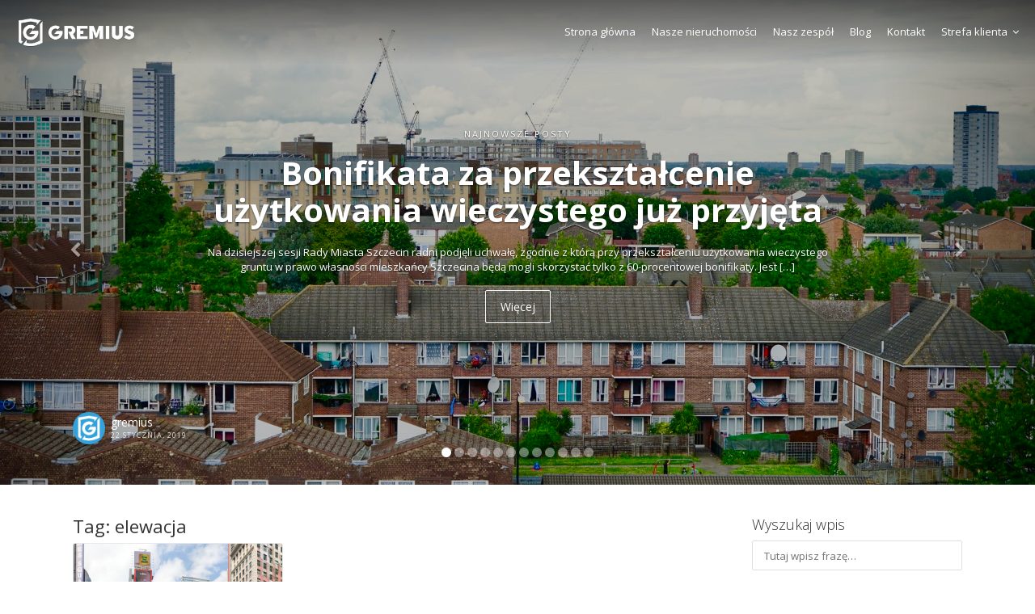

--- FILE ---
content_type: text/html; charset=UTF-8
request_url: https://gremius.pl/tag/elewacja/
body_size: 11374
content:
<!DOCTYPE html>
<html lang="pl-PL">
<head>
	<!-- Google Tag Manager -->
<script>(function(w,d,s,l,i){w[l]=w[l]||[];w[l].push({'gtm.start':
new Date().getTime(),event:'gtm.js'});var f=d.getElementsByTagName(s)[0],
j=d.createElement(s),dl=l!='dataLayer'?'&l='+l:'';j.async=true;j.src=
'https://www.googletagmanager.com/gtm.js?id='+i+dl;f.parentNode.insertBefore(j,f);
})(window,document,'script','dataLayer','GTM-NWTB5VR');</script>
<!-- End Google Tag Manager -->
    <meta charset="UTF-8">
    <meta name="viewport" content="width=device-width, initial-scale=1.0, maximum-scale=1.0, user-scalable=0">
    <title>elewacja | Gremius I Zarządzanie nieruchomościami | Twoja nieruchomość jest w dobrych rękach</title>
    <link rel="pingback" href="https://gremius.pl/xmlrpc.php">
    <!--[if lt IE 9]>
        <script src="https://oss.maxcdn.com/html5shiv/3.7.2/html5shiv.min.js"></script>
        <script src="https://oss.maxcdn.com/respond/1.4.2/respond.min.js"></script>
    <![endif]-->
    <link rel="shortcut icon" href="https://gremius.pl/wp-content/uploads/2017/10/gremius_avatar_fb.jpg" type="image/x-icon" />    

    <meta property="og:description" content="Twoja nieruchomość jest w dobrych rękach" />
    <link rel='dns-prefetch' href='//maps.googleapis.com' />
<link rel='dns-prefetch' href='//www.google.com' />
<link rel='dns-prefetch' href='//plus.google.com' />
<link rel='dns-prefetch' href='//fonts.googleapis.com' />
<link rel='dns-prefetch' href='//s.w.org' />
<link rel="alternate" type="application/rss+xml" title="Gremius I Zarządzanie nieruchomościami &raquo; Kanał z wpisami" href="https://gremius.pl/feed/" />
<link rel="alternate" type="application/rss+xml" title="Gremius I Zarządzanie nieruchomościami &raquo; Kanał z komentarzami" href="https://gremius.pl/comments/feed/" />
<link rel="alternate" type="application/rss+xml" title="Gremius I Zarządzanie nieruchomościami &raquo; Kanał z wpisami otagowanymi jako elewacja" href="https://gremius.pl/tag/elewacja/feed/" />
		<script type="text/javascript">
			window._wpemojiSettings = {"baseUrl":"https:\/\/s.w.org\/images\/core\/emoji\/13.0.1\/72x72\/","ext":".png","svgUrl":"https:\/\/s.w.org\/images\/core\/emoji\/13.0.1\/svg\/","svgExt":".svg","source":{"concatemoji":"https:\/\/gremius.pl\/wp-includes\/js\/wp-emoji-release.min.js?ver=5.6.16"}};
			!function(e,a,t){var n,r,o,i=a.createElement("canvas"),p=i.getContext&&i.getContext("2d");function s(e,t){var a=String.fromCharCode;p.clearRect(0,0,i.width,i.height),p.fillText(a.apply(this,e),0,0);e=i.toDataURL();return p.clearRect(0,0,i.width,i.height),p.fillText(a.apply(this,t),0,0),e===i.toDataURL()}function c(e){var t=a.createElement("script");t.src=e,t.defer=t.type="text/javascript",a.getElementsByTagName("head")[0].appendChild(t)}for(o=Array("flag","emoji"),t.supports={everything:!0,everythingExceptFlag:!0},r=0;r<o.length;r++)t.supports[o[r]]=function(e){if(!p||!p.fillText)return!1;switch(p.textBaseline="top",p.font="600 32px Arial",e){case"flag":return s([127987,65039,8205,9895,65039],[127987,65039,8203,9895,65039])?!1:!s([55356,56826,55356,56819],[55356,56826,8203,55356,56819])&&!s([55356,57332,56128,56423,56128,56418,56128,56421,56128,56430,56128,56423,56128,56447],[55356,57332,8203,56128,56423,8203,56128,56418,8203,56128,56421,8203,56128,56430,8203,56128,56423,8203,56128,56447]);case"emoji":return!s([55357,56424,8205,55356,57212],[55357,56424,8203,55356,57212])}return!1}(o[r]),t.supports.everything=t.supports.everything&&t.supports[o[r]],"flag"!==o[r]&&(t.supports.everythingExceptFlag=t.supports.everythingExceptFlag&&t.supports[o[r]]);t.supports.everythingExceptFlag=t.supports.everythingExceptFlag&&!t.supports.flag,t.DOMReady=!1,t.readyCallback=function(){t.DOMReady=!0},t.supports.everything||(n=function(){t.readyCallback()},a.addEventListener?(a.addEventListener("DOMContentLoaded",n,!1),e.addEventListener("load",n,!1)):(e.attachEvent("onload",n),a.attachEvent("onreadystatechange",function(){"complete"===a.readyState&&t.readyCallback()})),(n=t.source||{}).concatemoji?c(n.concatemoji):n.wpemoji&&n.twemoji&&(c(n.twemoji),c(n.wpemoji)))}(window,document,window._wpemojiSettings);
		</script>
		<style type="text/css">
img.wp-smiley,
img.emoji {
	display: inline !important;
	border: none !important;
	box-shadow: none !important;
	height: 1em !important;
	width: 1em !important;
	margin: 0 .07em !important;
	vertical-align: -0.1em !important;
	background: none !important;
	padding: 0 !important;
}
</style>
	<link rel='stylesheet' id='reales_plugin_style-css'  href='https://gremius.pl/wp-content/plugins/short-tax-post/css/style.css?ver=1.0' type='text/css' media='all' />
<link rel='stylesheet' id='datepicker_style-css'  href='https://gremius.pl/wp-content/plugins/short-tax-post//css/datepicker.css?ver=1.0' type='text/css' media='all' />
<link rel='stylesheet' id='wp-block-library-css'  href='https://gremius.pl/wp-includes/css/dist/block-library/style.min.css?ver=5.6.16' type='text/css' media='all' />
<link rel='stylesheet' id='default-icon-styles-css'  href='https://gremius.pl/wp-content/plugins/svg-vector-icon-plugin/public/../admin/css/wordpress-svg-icon-plugin-style.min.css?ver=5.6.16' type='text/css' media='all' />
<link rel='stylesheet' id='open_sans-css'  href='https://fonts.googleapis.com/css?family=Open+Sans%3A400%2C300%2C700&#038;subset=latin%2Cgreek%2Cgreek-ext%2Cvietnamese%2Ccyrillic-ext%2Clatin-ext%2Ccyrillic&#038;ver=1.0' type='text/css' media='all' />
<link rel='stylesheet' id='font_awesome-css'  href='https://gremius.pl/wp-content/themes/realeswp/css/font-awesome.css?ver=1.0' type='text/css' media='all' />
<link rel='stylesheet' id='simple_line_icons-css'  href='https://gremius.pl/wp-content/themes/realeswp/css/simple-line-icons.css?ver=1.0' type='text/css' media='all' />
<link rel='stylesheet' id='jquery_ui-css'  href='https://gremius.pl/wp-content/themes/realeswp/css/jquery-ui.css?ver=1.0' type='text/css' media='all' />
<link rel='stylesheet' id='file_input-css'  href='https://gremius.pl/wp-content/themes/realeswp/css/fileinput.min.css?ver=1.0' type='text/css' media='all' />
<link rel='stylesheet' id='bootstrap_style-css'  href='https://gremius.pl/wp-content/themes/realeswp/css/bootstrap.css?ver=1.0' type='text/css' media='all' />
<link rel='stylesheet' id='datepicker-css'  href='https://gremius.pl/wp-content/themes/realeswp/css/datepicker.css?ver=1.0' type='text/css' media='all' />
<link rel='stylesheet' id='fancybox-css'  href='https://gremius.pl/wp-content/themes/realeswp/css/jquery.fancybox.css?ver=1.0' type='text/css' media='all' />
<link rel='stylesheet' id='fancybox_buttons-css'  href='https://gremius.pl/wp-content/themes/realeswp/css/jquery.fancybox-buttons.css?ver=1.0' type='text/css' media='all' />
<link rel='stylesheet' id='reales_style-css'  href='https://gremius.pl/wp-content/themes/realeswp/style.css?ver=1.0' type='text/css' media='all' />
<link rel='stylesheet' id='idx_style-css'  href='https://gremius.pl/wp-content/themes/realeswp/css/idx.css?ver=1.0' type='text/css' media='all' />
<link rel='stylesheet' id='slick-css'  href='https://gremius.pl/wp-content/themes/realeswp/css/slick.css?ver=1.6.0' type='text/css' media='all' />
<script type='text/javascript' src='https://gremius.pl/wp-includes/js/jquery/jquery.min.js?ver=3.5.1' id='jquery-core-js'></script>
<script type='text/javascript' src='https://gremius.pl/wp-includes/js/jquery/jquery-migrate.min.js?ver=3.3.2' id='jquery-migrate-js'></script>
<script type='text/javascript' src='https://gremius.pl/wp-includes/js/plupload/moxie.min.js?ver=1.3.5' id='moxiejs-js'></script>
<script type='text/javascript' src='https://gremius.pl/wp-includes/js/plupload/plupload.min.js?ver=2.1.9' id='plupload-js'></script>
<script type='text/javascript' id='plupload-handlers-js-extra'>
/* <![CDATA[ */
var pluploadL10n = {"queue_limit_exceeded":"Pr\u00f3bowano doda\u0107 do kolejki zbyt wiele plik\u00f3w.","file_exceeds_size_limit":"Plik \u201e%s\u201d przekracza maksymalny dopuszczalny rozmiar plik\u00f3w wysy\u0142anych na t\u0119 witryn\u0119.","zero_byte_file":"Ten plik jest pusty. Prosz\u0119 spr\u00f3bowa\u0107 wys\u0142a\u0107 inny.","invalid_filetype":"Ze wzgl\u0119d\u00f3w bezpiecze\u0144stwa taki typ pliku nie jest dozwolony.","not_an_image":"Ten plik nie jest obrazkiem. Prosz\u0119 spr\u00f3bowa\u0107 wys\u0142a\u0107 inny plik.","image_memory_exceeded":"Limit pami\u0119ci zosta\u0142 przekroczony. Prosz\u0119 spr\u00f3bowa\u0107 wys\u0142a\u0107 mniejszy plik.","image_dimensions_exceeded":"Rozmiar tego pliku przekracza dopuszczalny. Prosz\u0119 spr\u00f3bowa\u0107 wys\u0142a\u0107 inny.","default_error":"Wyst\u0105pi\u0142 b\u0142\u0105d podczas wysy\u0142ania pliku na serwer. Prosz\u0119 spr\u00f3bowa\u0107 ponownie p\u00f3\u017aniej.","missing_upload_url":"W konfiguracji znajduje si\u0119 b\u0142\u0105d. Prosz\u0119 skontaktowa\u0107 si\u0119 z administratorem serwera.","upload_limit_exceeded":"Mo\u017cesz wys\u0142a\u0107 tylko jeden plik.","http_error":"Nieoczekiwana odpowied\u017a z serwera. Plik m\u00f3g\u0142 zosta\u0107 pomy\u015blnie przes\u0142any. Prosz\u0119 sprawdzi\u0107 w bibliotece medi\u00f3w lub ponownie za\u0142adowa\u0107 stron\u0119.","http_error_image":"Przetwarzanie obrazka nie powiod\u0142o si\u0119 prawdopodobnie dlatego, \u017ce serwer jest zbyt obci\u0105\u017cony lub brak mu zasob\u00f3w. Wgranie mniejszego obrazka mo\u017ce pom\u00f3c. Sugerowany, maksymalny rozmiar to 2500 pikseli.","upload_failed":"Wysy\u0142anie nie powiod\u0142o si\u0119.","big_upload_failed":"Spr\u00f3buj wys\u0142a\u0107 plik przy pomocy %1$sformularza w HTML-u%2$s.","big_upload_queued":"Rozmiar pliku \u201e%s\u201d przekracza maksymalny dopuszczalny rozmiar pliku przesy\u0142anego przez skrypt wysy\u0142aj\u0105cy w przegl\u0105darce.","io_error":"B\u0142\u0105d wej\u015bcia\/wyj\u015bcia.","security_error":"B\u0142\u0105d zabezpiecze\u0144.","file_cancelled":"Wysy\u0142anie pliku zosta\u0142o anulowane.","upload_stopped":"Wysy\u0142anie zosta\u0142o zatrzymane.","dismiss":"Odrzu\u0107","crunching":"Dzielenie\u2026","deleted":"zosta\u0142 przeniesiony do kosza.","error_uploading":"Nie uda\u0142o si\u0119 wys\u0142a\u0107 pliku \u201e%s\u201d na serwer.","unsupported_image":"Obrazka nie mo\u017cna wy\u015bwietli\u0107 w przegl\u0105darce internetowej. Aby uzyska\u0107 najlepsze wyniki, zapisz go jako JPEG przed przes\u0142aniem."};
/* ]]> */
</script>
<script type='text/javascript' src='https://gremius.pl/wp-includes/js/plupload/handlers.min.js?ver=5.6.16' id='plupload-handlers-js'></script>
<link rel="https://api.w.org/" href="https://gremius.pl/wp-json/" /><link rel="alternate" type="application/json" href="https://gremius.pl/wp-json/wp/v2/tags/108" /><link rel="EditURI" type="application/rsd+xml" title="RSD" href="https://gremius.pl/xmlrpc.php?rsd" />
<link rel="wlwmanifest" type="application/wlwmanifest+xml" href="https://gremius.pl/wp-includes/wlwmanifest.xml" /> 
<meta name="generator" content="WordPress 5.6.16" />
<style type='text/css'>
    .slideshowShadow {
        background-color: rgba(0,0,0,0.40) !important;
    }

        .btn-green {
            background-color: #13a5ee !important;
        }
        .btn-o.btn-green {
            background-color: transparent !important;
            color: #13a5ee !important;
            border-color: #13a5ee !important;
        }
        .no-touch .btn-o.btn-green:hover,
        .btn-o.btn-green:focus,
        .btn-o.btn-green:active,
        .btn-o.btn-green.active,
        .open > .dropdown-toggle.btn-o.btn-green {
            background-color: #13a5ee !important;
            color: #fff !important;
        }
        .text-green {
            color: #13a5ee !important;
        }
        .logo {
            background-color: #13a5ee !important;
        }
        .no-touch .userMenu ul > li > a:hover > span, .no-touch .userMenu ul > li > a:focus > span {
            color: #13a5ee !important;
        }
        .stLabel {
            background-color: #13a5ee !important;
        }
        .stArrow {
            border-top-color: #13a5ee !important;
        }
        .ui-slider .ui-slider-range {
            background-color: #13a5ee !important;
        }
        .no-touch a.card:hover h2, .no-touch div.card:hover h2 {
            color: #13a5ee !important;
        }
        .no-touch .similar a.similarProp:hover .info .name {
            color: #13a5ee !important;
        }
        .amItem.active span {
            color: #13a5ee !important;
        }
        .no-touch .propsWidget ul.propList li a:hover .info .name {
            color: #13a5ee !important;
        }
        .no-touch .agentsWidget ul.agentsList li a:hover .info .name {
            color: #13a5ee !important;
        }
        .pagination > .active > a,
        .pagination > .active > span,
        .no-touch .pagination > .active > a:hover,
        .no-touch .pagination > .active > span:hover,
        .pagination > .active > a:focus,
        .pagination > .active > span:focus {
            background-color: #13a5ee !important;
            border-color: #13a5ee !important;
        }
        .page-links > span {
            background-color: #13a5ee !important;
        }
        .progress-bar-green {
            background-color: #13a5ee !important;
        }
        .spotlight {
            background-color: #13a5ee !important;
        }
        .s-icon {
            color: #13a5ee !important;
        }
        .label-green {
            background-color: #13a5ee !important;
        }
        h2.s-main {
            color: #13a5ee !important;
        }
        .no-touch .s-menu-item:hover .s-icon {
            color: #fff !important;
        }
        .no-touch .s-menu-item:hover .s-main {
            color: #fff !important;
        }
        .no-touch .s-menu-item:hover {
            background-color: #13a5ee !important;
        }
        .no-touch .article h3 a:hover {
            color: #13a5ee !important;
        }
        .blog-pagination a {
            border: 1px solid #13a5ee !important;
            color: #13a5ee !important;
        }
        .no-touch .blog-pagination a:hover {
            color: #fff !important;;
            background-color: #13a5ee !important;
        }
        blockquote {
            border-left: 2px solid #13a5ee !important;
        }
        .no-touch .f-p-article:hover .fpna-header, .no-touch .f-n-article:hover .fpna-header {
            color: #13a5ee !important;
        }
        .comment-navigation a {
            border: 1px solid #13a5ee !important;
            color: #13a5ee !important;
        }
        .no-touch .comment-navigation a:hover {
            background-color: #13a5ee !important;
            color: #fff !important;
        }.comment-form input[type="submit"] {
            border: 1px solid #13a5ee !important;
            background-color: #13a5ee !important;
        }
        #wp-calendar tbody tr td a {
            color: #13a5ee !important;
        }
        .no-touch .content-sidebar .agentsWidget ul.agentsList li a:hover .info .name {
            color: #13a5ee !important;
        }
        .no-touch .content-sidebar .propsWidget ul.propList li a:hover .info .name {
            color: #13a5ee !important;
        }
        .datepicker td.day:hover {
            color: #13a5ee !important;
        }
        .datepicker td.active,
        .datepicker td.active:hover {
            color: #ffffff !important;
            background-color: #13a5ee !important;
        }
        .datepicker td span.active {
            color: #ffffff !important;
            background-color: #13a5ee !important;
        }
        .datepicker thead tr:first-child th:hover {
            color: #13a5ee !important;
        }
        @media screen and (max-width: 767px) {  
            #header {
                background-color: #13a5ee !important;
            }
            .logo {
                background-color: transparent !important;
            }
        }
        .no-touch #dsidx-listings .dsidx-primary-data .dsidx-address a:hover {
            color: #13a5ee !important;
        }
        .no-touch ul.dsidx-list.dsidx-panel li a:hover {
            color: #13a5ee !important;
        }
        .no-touch div.dsidx-results-widget .dsidx-slideshow-control:hover {
            background-color: #13a5ee !important;
            color: #fff !important;
        }
        .no-touch div.dsidx-results-widget h4 a:hover {
            color: #13a5ee !important;
        }
        .no-touch .dsidx-widget-single-listing h3.widget-title a:hover {
            color: #13a5ee !important;
        }
        .no-touch .dsidx-prop-summary .dsidx-prop-title a:hover {
            color: #13a5ee !important;
        }
        .no-touch h4.dsidx-address a:hover {
            color: #13a5ee !important;
        }
        .no-touch .properties-list-item-details h2 a:hover {
            color: #13a5ee !important;
        }
        .content-sidebar .price-plan-title.active {
            background-color: #13a5ee !important;
        }
    
        .no-touch .btn-green:hover,
        .btn-green:focus,
        .btn-green:active,
        .btn-green.active,
        .open > .dropdown-toggle.btn-green {
            background-color: #13a5ee !important;
            color: #fff !important;
        }
        .no-touch a.text-green:hover {
            color: #13a5ee !important;
        }
        .no-touch a.bg-green:hover {
            background-color: #13a5ee !important;
        }
        .comment-form input[type="submit"]:hover {
            background-color: #13a5ee !important;
            border: 1px solid #13a5ee !important;
        }
        .footer-nav .searchform input[type="submit"] {
            background-color: #13a5ee !important;
        }
        .content-sidebar .searchform input[type="submit"] {
            background-color: #13a5ee !important;
        }
        .datepicker td.active:hover,
        .datepicker td.active:hover:hover,
        .datepicker td.active:focus,
        .datepicker td.active:hover:focus,
        .datepicker td.active:active,
        .datepicker td.active:hover:active,
        .datepicker td.active.active,
        .datepicker td.active:hover.active,
        .datepicker td.active.disabled,
        .datepicker td.active:hover.disabled,
        .datepicker td.active[disabled],
        .datepicker td.active:hover[disabled] {
            color: #ffffff !important;
            background-color: #13a5ee !important;
        }
        .datepicker td.active:active,
        .datepicker td.active:hover:active,
        .datepicker td.active.active,
        .datepicker td.active:hover.active {
            background-color: #13a5ee \9 !important;
        }
        .datepicker td span.active:hover,
        .datepicker td span.active:focus,
        .datepicker td span.active:active,
        .datepicker td span.active.active,
        .datepicker td span.active.disabled,
        .datepicker td span.active[disabled] {
            color: #ffffff !important;
            background-color: #13a5ee !important;
        }
        .datepicker td span.active:active,
        .datepicker td span.active.active {
            background-color: #13a5ee \9 !important;
        }
    
        #leftSide {
            background-color: #13a5ee !important;
        }
    
        .leftNav > div > ul > li > a {
            color: #13a5ee !important;
        }
        .expanded .leftNav > ul > li.onTap > a {
            color: #13a5ee !important;
        }
        @media screen and (max-width: 767px) {  
            .searchIcon {
                color: #13a5ee !important;
            }
            .search input::-webkit-input-placeholder {
                color: #13a5ee !important;
            }
            .search input:-moz-placeholder {
                color: #13a5ee !important;
            }
            .search input::-moz-placeholder {
                color: #13a5ee !important;
            }
            .search input:-ms-input-placeholder {
                color: #13a5ee !important;
            }
        }
    
        .leftNav > div > ul > li > ul > li > a {
            color: #13a5ee !important;
        }
        .no-touch .leftNav > div > ul > li:hover > ul > li > a, .leftNav > div > ul > li.onTap > ul > li > a {
            color: #13a5ee !important;
            /* background-color: #132120; */
        }
    
        .no-touch .leftNav > div > ul > li:hover > a, .leftNav > div > ul > li.onTap > a {
            background-color: #13a5ee !important;
            color: #fff !important;
        }
        .expanded .leftNav > ul > li.active > a {
            background-color: #13a5ee !important;
            color: #fff !important;
        }
    
        .leftNav > div > ul > li > ul {
            background-color: #132120 !important;
        }
        .no-touch .leftNav > div > ul > li > ul {
            background-color: #132120 !important;
        }
        .no-touch .leftNav > div > ul > li:hover > ul > li > a, .leftNav > div > ul > li.onTap > ul > li > a {
            /* color: #96adac; */
            background-color: #132120 !important;
        }
        @media screen and (max-width: 767px) {  
            .leftNav .search {
                background-color: #132120 !important;
            }
            .search input {
                background-color: #132120 !important;
                color: #fff !important;
            }
        }
    
        .no-touch .leftNav > div > ul > li > ul > li > a:hover {
            color: #fff !important;
            background-color: #13a5ee !important;
        }
    
        @media screen and (max-width: 767px) {
            .no-touch a.mapHandler:hover {
                color: #c6e4e3 !important;
            }
            .no-touch #header a.userHandler:hover {
                color: #c6e4e3 !important;
            }
            .no-touch #header a.navHandler:hover {
                color: #c6e4e3 !important;
            }
        }
    
        .home-footer {
            background-color: #333333 !important;
        }
    
        .footer-header {
            color: #7fe2e2 !important;
        }
    
        .propType {
            background-color: #eab134 !important;
        }
        .figType {
            background-color: #eab134 !important;
        }
        .similar a.similarProp .info .price .badge {
            background-color: #eab134 !important;
        }
        .propWidget-1 .fig .figType {
            background-color: #eab134 !important;
        }
        .propWidget-2 .fig .figType {
            background-color: #eab134 !important;
        }
        .propWidget-3 .priceCap .type {
            background-color: #eab134 !important;
        }
        .propsWidget ul.propList li a .info .price .badge {
            background-color: #eab134 !important;
        }
        .label-yellow {
            background-color: #eab134 !important;
        }
    
        .propWidget-2 .fig .featured-label .featured-label-content {
            background-color: #ea3d36 !important;
        }
        .propWidget-2 .fig .featured-label .featured-label-left {
            border-color: transparent transparent #ea3d36 transparent !important;
        }
        .propWidget-2 .fig .featured-label .featured-label-right {
            border-color: transparent transparent transparent #ea3d36 !important;
        }
        .figure .featured-label .featured-label-content {
            background-color: #ea3d36 !important;
        }
        .figure .featured-label .featured-label-left {
            border-color: transparent transparent #ea3d36 transparent !important;
        }
        .figure .featured-label .featured-label-right {
            border-color: transparent transparent transparent #ea3d36 !important;
        }
        .propImg .featured-label .featured-label-content {
            background-color: #ea3d36 !important;
        }
        .propImg .featured-label .featured-label-left {
            border-color: transparent transparent #ea3d36 transparent !important;
        }
        .propImg .featured-label .featured-label-right {
            border-color: transparent transparent transparent #ea3d36 !important;
        }
        .propsWidget ul.propList li a .image .featured-label .featured-label-content {
            background-color: #ea3d36 !important;
        }
        .propsWidget ul.propList li a .image .featured-label .featured-label-left {
            border-color: transparent transparent #ea3d36 transparent !important;
        }
        .propsWidget ul.propList li a .image .featured-label .featured-label-right {
            border-color: transparent transparent transparent #ea3d36 !important;
        }
        .propImg .featured-label .featured-label-right {
            border-color: transparent transparent transparent #ea3d36 !important;
        }
        .similar a.similarProp .featured-label .featured-label-content {
            background-color: #ea3d36 !important;
        }
        .similar a.similarProp .featured-label .featured-label-left {
            border-color: transparent transparent #ea3d36 transparent !important;
        }
        .similar a.similarProp .featured-label .featured-label-right {
            border-color: transparent transparent transparent #ea3d36 !important;
        }
        .single-featured {
            background-color: #ea3d36 !important;
        }
    
        .favLink .addFav, .favLink .addedFav, .favLink .noSigned {
            color: #ea3d36 !important;
        }
        .no-touch .favLink a.addFav:hover span, .no-touch .favLink a.noSigned:hover span {
            color: #ea3d36 !important;
        }
    
        .figStatus {
            background-color: #ea3d36 !important;
        }
    </style><style type='text/css'></style><style type="text/css">.recentcomments a{display:inline !important;padding:0 !important;margin:0 !important;}</style><style type="text/css" media="screen">
                html { margin-top: 0px !important; }
                * html body { margin-top: 0px !important; }
                </style></head>


<body data-rsssl=1 class="archive tag tag-elewacja tag-108 no-transition">
	<!-- Google Tag Manager (noscript) -->
<noscript><iframe src="https://www.googletagmanager.com/ns.html?id=GTM-NWTB5VR"
height="0" width="0" style="display:none;visibility:hidden"></iframe></noscript>
<!-- End Google Tag Manager (noscript) -->

    <div id="carouselBlog" class="carousel slide featured" data-ride="carousel"><ol class="carousel-indicators"><li data-target="#carouselBlog" data-slide-to="0"class="active" ></li><li data-target="#carouselBlog" data-slide-to="1" ></li><li data-target="#carouselBlog" data-slide-to="2" ></li><li data-target="#carouselBlog" data-slide-to="3" ></li><li data-target="#carouselBlog" data-slide-to="4" ></li><li data-target="#carouselBlog" data-slide-to="5" ></li><li data-target="#carouselBlog" data-slide-to="6" ></li><li data-target="#carouselBlog" data-slide-to="7" ></li><li data-target="#carouselBlog" data-slide-to="8" ></li><li data-target="#carouselBlog" data-slide-to="9" ></li><li data-target="#carouselBlog" data-slide-to="10" ></li><li data-target="#carouselBlog" data-slide-to="11" ></li></ol><div class="carousel-inner"><div class="item active" style="background-image: url(https://gremius.pl/wp-content/uploads/2019/01/UW.jpg)"><div class="container"><div class="carousel-caption"><div class="carousel-title">Najnowsze posty</div><div class="caption-title">Bonifikata za przekształcenie użytkowania wieczystego już przyjęta</div><div class="caption-subtitle">Na dzisiejszej sesji Rady Miasta Szczecin radni podjęli uchwałę, zgodnie z którą przy przekształceniu użytkowania wieczystego gruntu w prawo własności mieszkańcy Szczecina będą mogli skorzystać tylko z 60-procentowej bonifikaty. Jest [&hellip;]</div><a href="https://gremius.pl/bonifikata-za-przeksztalcenie-uzytkowania-wieczystego-juz-przyjeta/" class="btn btn-lg btn-o btn-white">Więcej</a></div><div class="avatar-caption"><img src="https://gremius.pl/wp-content/uploads/2017/10/gremius_avatar_fb.jpg" alt="gremius"><div class="ac-user"><div class="ac-name">gremius</div><div class="ac-title">22 stycznia, 2019</div></div><div class="clearfix"></div></div></div></div><div class="item" style="background-image: url(https://gremius.pl/wp-content/uploads/2019/01/architecture-blue-build-162557_Easy-Resize.com_.jpg)"><div class="container"><div class="carousel-caption"><div class="carousel-title">Najnowsze posty</div><div class="caption-title">Nowa procedura reklamacyjna w tzw. ustawie deweloperskiej</div><div class="caption-subtitle">Trwają prace nad nowelizacją Ustawy o ochronie praw nabywcy lokalu mieszkalnego lub domu jednorodzinnego (tzw. ustawa deweloperska). Proponowane  przez UOKiK zmiany, jeśli wejdą w życie, mocno uderzą w deweloperów. Polski [&hellip;]</div><a href="https://gremius.pl/nowa-procedura-reklamacyjna-w-tzw-ustawie-deweloperskiej/" class="btn btn-lg btn-o btn-white">Więcej</a></div><div class="avatar-caption"><img src="https://gremius.pl/wp-content/uploads/2017/10/gremius_avatar_fb.jpg" alt="gremius"><div class="ac-user"><div class="ac-name">gremius</div><div class="ac-title">6 stycznia, 2019</div></div><div class="clearfix"></div></div></div></div><div class="item" style="background-image: url(https://gremius.pl/wp-content/uploads/2019/01/Użytkowanie-wieczyste-_Easy-Resize.com_.jpg)"><div class="container"><div class="carousel-caption"><div class="carousel-title">Najnowsze posty</div><div class="caption-title">Nie wszyscy skorzystają z tzw. ustawy przekształceniowej</div><div class="caption-subtitle">Pewnie już wszyscy wiedzą, że od 1 stycznia 2019r. wejdą w życie przepisy Ustawy z 20 lipca 2018 r. o przekształceniu prawa użytkowania wieczystego gruntów zabudowanych na cele mieszkaniowe w [&hellip;]</div><a href="https://gremius.pl/nie-wszyscy-skorzystaja-z-tzw-ustawy-przeksztalceniowej/" class="btn btn-lg btn-o btn-white">Więcej</a></div><div class="avatar-caption"><img src="https://gremius.pl/wp-content/uploads/2017/10/gremius_avatar_fb.jpg" alt="gremius"><div class="ac-user"><div class="ac-name">gremius</div><div class="ac-title">8 listopada, 2018</div></div><div class="clearfix"></div></div></div></div><div class="item" style="background-image: url(https://gremius.pl/wp-content/uploads/2019/01/Zaliczki_wspólnota.jpg)"><div class="container"><div class="carousel-caption"><div class="carousel-title">Najnowsze posty</div><div class="caption-title">Zaliczki winny być naliczane od udziału a nie od metra kwadratowego</div><div class="caption-subtitle">Wyrokiem z dnia 03 lipca 2018r. Sąd Okręgowy we Wrocławiu uznał za błędną praktykę ustalania opłat na poczet utrzymania nieruchomości wspólnej w zależności od powierzchni użytkowej lokali a nie od [&hellip;]</div><a href="https://gremius.pl/zaliczki-winny-byc-naliczane-od-udzialu-a-nie-od-metra-kwadratowego/" class="btn btn-lg btn-o btn-white">Więcej</a></div><div class="avatar-caption"><img src="https://gremius.pl/wp-content/uploads/2017/10/gremius_avatar_fb.jpg" alt="gremius"><div class="ac-user"><div class="ac-name">gremius</div><div class="ac-title">15 lipca, 2018</div></div><div class="clearfix"></div></div></div></div></div><a class="left carousel-control" href="#carouselBlog" role="button" data-slide="prev"><span class="fa fa-chevron-left"></span></a><a class="right carousel-control" href="#carouselBlog" role="button" data-slide="next"><span class="fa fa-chevron-right"></span></a></div><div class="home-header">
    <div class="home-logo osLight">
        <a href="https://gremius.pl/">
            <img src="https://gremius.pl/wp-content/uploads/2016/08/logo_www2.png" alt="Gremius I Zarządzanie nieruchomościami"/>        </a>
    </div>
        <a href="javascript:void(0);" class="top-navHandler visible-xs"><span class="fa fa-bars"></span></a>
    <div class="top-nav">
        <div class="menu-top-menu-container"><ul id="menu-top-menu" class="menu"><li id="menu-item-1021" class="xxx menu-item menu-item-type-post_type menu-item-object-page menu-item-home menu-item-1021"><a href="https://gremius.pl/">Strona główna</a></li>
<li id="menu-item-1495" class="menu-item menu-item-type-post_type menu-item-object-page menu-item-1495"><a href="https://gremius.pl/nasze-nieruchomosci/">Nasze nieruchomości</a></li>
<li id="menu-item-1520" class="menu-item menu-item-type-post_type menu-item-object-page menu-item-1520"><a href="https://gremius.pl/nasz-zespol/">Nasz zespół</a></li>
<li id="menu-item-1024" class="menu-item menu-item-type-post_type menu-item-object-page current_page_parent menu-item-1024"><a href="https://gremius.pl/blog/">Blog</a></li>
<li id="menu-item-1026" class="menu-item menu-item-type-post_type menu-item-object-page menu-item-1026"><a href="https://gremius.pl/kontakt/">Kontakt</a></li>
<li id="menu-item-1512" class="menu-item menu-item-type-custom menu-item-object-custom menu-item-has-children menu-item-1512"><a href="#">Strefa klienta</a>
<ul class="sub-menu">
	<li id="menu-item-1513" class="menu-item menu-item-type-custom menu-item-object-custom menu-item-1513"><a href="https://tomojdom.pl/">Strefa właściciela</a></li>
	<li id="menu-item-1514" class="menu-item menu-item-type-custom menu-item-object-custom menu-item-1514"><a href="https://tomojdom.pl/">Strefa najemcy</a></li>
</ul>
</li>
</ul></div>    </div>
</div>
    </div>

    
<div id="" class="page-wrapper">
    <div class="page-content">
        <div class="row">
                        <div class="col-xs-12 col-sm-12 col-md-9 col-lg-9">
                                <h2 class="pageHeader">Tag: <span>elewacja</span></h2>                <div class="row">
                    
                            <div class="col-xs-12 col-sm-4 col-md-4 col-lg-4">
                                <div class="article bg-w">
                                    <a href="https://gremius.pl/how-does-a-designer-home-look-like/" class="image">
                                        <div class="img" style="background-image: url(https://gremius.pl/wp-content/uploads/2014/12/new-york-wallpapers_1920x1080.jpg);"></div>
                                    </a>
                                    <div class="article-category">
                                        <a class="text-green" href="https://gremius.pl/category/abc_zarzadzania/" title="View all posts in ABC zarządzania">ABC zarządzania</a>                                    </div>
                                    <h3><a href="https://gremius.pl/how-does-a-designer-home-look-like/">Zgoda właścicieli na umieszczenie reklamy na elewacji</a></h3>
                                                                        <div class="footer">gremius, 16 lutego, 2017</div>
                                </div>
                            </div>

                                        </div>
                <div class="blog-pagination">
                    <div class="pull-left"></div>
                    <div class="pull-right"></div>
                    <div class="clearfix"></div>
                </div>
                            </div>
                            <div class="col-xs-12 col-sm-12 col-md-3 col-lg-3">
                    
<div class="content-sidebar">
    <ul class="sidebar-list">
        <li id="search-3" class="widget-container widget_search"><h3 class="osLight sidebar-header">Wyszukaj wpis</h3><form role="search" method="get" id="searchform" class="searchform" action="https://gremius.pl/">
				<div>
					<label class="screen-reader-text" for="s">Szukaj:</label>
					<input type="text" value="" name="s" id="s" />
					<input type="submit" id="searchsubmit" value="Szukaj" />
				</div>
			</form></li>
		<li id="recent-posts-4" class="widget-container widget_recent_entries">
		<h3 class="osLight sidebar-header">Najnowsze wpisy</h3>
		<ul>
											<li>
					<a href="https://gremius.pl/zebrania-roczne-w-czasach-pandemii/">Zebrania roczne w czasach pandemii</a>
											<span class="post-date">20 kwietnia, 2020</span>
									</li>
											<li>
					<a href="https://gremius.pl/duze-zmiany-dla-malych-wspolnot-mieszkaniowych/">Duże zmiany dla małych wspólnot mieszkaniowych</a>
											<span class="post-date">10 stycznia, 2020</span>
									</li>
											<li>
					<a href="https://gremius.pl/bonifikata-za-przeksztalcenie-uzytkowania-wieczystego-juz-przyjeta/">Bonifikata za przekształcenie użytkowania wieczystego już przyjęta</a>
											<span class="post-date">22 stycznia, 2019</span>
									</li>
											<li>
					<a href="https://gremius.pl/nowa-procedura-reklamacyjna-w-tzw-ustawie-deweloperskiej/">Nowa procedura reklamacyjna w tzw. ustawie deweloperskiej</a>
											<span class="post-date">6 stycznia, 2019</span>
									</li>
											<li>
					<a href="https://gremius.pl/odbior-choinek-w-szczecinie/">Odbiór choinek w Szczecinie</a>
											<span class="post-date">4 stycznia, 2019</span>
									</li>
					</ul>

		</li><li id="categories-4" class="widget-container widget_categories"><h3 class="osLight sidebar-header">Kategorie</h3>
			<ul>
					<li class="cat-item cat-item-16"><a href="https://gremius.pl/category/abc_zarzadzania/">ABC zarządzania</a> (18)
<ul class='children'>
	<li class="cat-item cat-item-23"><a href="https://gremius.pl/category/abc_zarzadzania/rynek-komercyjny/">Rynek komercyjny</a> (3)
</li>
	<li class="cat-item cat-item-22"><a href="https://gremius.pl/category/abc_zarzadzania/rynek-mieszkaniowy/">Rynek mieszkaniowy</a> (11)
</li>
</ul>
</li>
	<li class="cat-item cat-item-24"><a href="https://gremius.pl/category/aktualnosci/">Aktualności</a> (16)
</li>
	<li class="cat-item cat-item-3"><a href="https://gremius.pl/category/architektura/">Architektura</a> (6)
</li>
	<li class="cat-item cat-item-21"><a href="https://gremius.pl/category/prawo/">Prawo</a> (20)
</li>
	<li class="cat-item cat-item-19"><a href="https://gremius.pl/category/zarzadzanie-wynajmem/">Zarządzanie wynajmem</a> (7)
</li>
			</ul>

			</li><li id="archives-3" class="widget-container widget_archive"><h3 class="osLight sidebar-header">Archiwum</h3>
			<ul>
					<li><a href='https://gremius.pl/2020/04/'>kwiecień 2020</a>&nbsp;(1)</li>
	<li><a href='https://gremius.pl/2020/01/'>styczeń 2020</a>&nbsp;(1)</li>
	<li><a href='https://gremius.pl/2019/01/'>styczeń 2019</a>&nbsp;(3)</li>
	<li><a href='https://gremius.pl/2018/12/'>grudzień 2018</a>&nbsp;(2)</li>
	<li><a href='https://gremius.pl/2018/11/'>listopad 2018</a>&nbsp;(1)</li>
	<li><a href='https://gremius.pl/2018/08/'>sierpień 2018</a>&nbsp;(1)</li>
	<li><a href='https://gremius.pl/2018/07/'>lipiec 2018</a>&nbsp;(1)</li>
	<li><a href='https://gremius.pl/2018/06/'>czerwiec 2018</a>&nbsp;(1)</li>
	<li><a href='https://gremius.pl/2018/05/'>maj 2018</a>&nbsp;(2)</li>
	<li><a href='https://gremius.pl/2018/03/'>marzec 2018</a>&nbsp;(1)</li>
	<li><a href='https://gremius.pl/2017/10/'>październik 2017</a>&nbsp;(3)</li>
	<li><a href='https://gremius.pl/2017/09/'>wrzesień 2017</a>&nbsp;(1)</li>
	<li><a href='https://gremius.pl/2017/08/'>sierpień 2017</a>&nbsp;(1)</li>
	<li><a href='https://gremius.pl/2017/07/'>lipiec 2017</a>&nbsp;(2)</li>
	<li><a href='https://gremius.pl/2017/06/'>czerwiec 2017</a>&nbsp;(2)</li>
	<li><a href='https://gremius.pl/2017/05/'>maj 2017</a>&nbsp;(2)</li>
	<li><a href='https://gremius.pl/2017/04/'>kwiecień 2017</a>&nbsp;(2)</li>
	<li><a href='https://gremius.pl/2017/03/'>marzec 2017</a>&nbsp;(2)</li>
	<li><a href='https://gremius.pl/2017/02/'>luty 2017</a>&nbsp;(2)</li>
	<li><a href='https://gremius.pl/2017/01/'>styczeń 2017</a>&nbsp;(2)</li>
	<li><a href='https://gremius.pl/2016/12/'>grudzień 2016</a>&nbsp;(2)</li>
	<li><a href='https://gremius.pl/2016/11/'>listopad 2016</a>&nbsp;(2)</li>
	<li><a href='https://gremius.pl/2016/10/'>październik 2016</a>&nbsp;(2)</li>
	<li><a href='https://gremius.pl/2016/09/'>wrzesień 2016</a>&nbsp;(3)</li>
	<li><a href='https://gremius.pl/2016/08/'>sierpień 2016</a>&nbsp;(2)</li>
	<li><a href='https://gremius.pl/2016/07/'>lipiec 2016</a>&nbsp;(2)</li>
			</ul>

			</li>    </ul>
</div>
                </div>
                    </div>
    </div>
</div>



    <div class="home-footer">
        <div class="page-wrapper">
            <div class="row">
                
    <div class="col-xs-12 col-sm-6 col-md-3 col-lg-3">
        <ul class="footer-nav pb20">
            <li id="nav_menu-3" class="widget-container widget_nav_menu"><h3 class="osLight footer-header">Info</h3><div class="menu-footer-menu-1-container"><ul id="menu-footer-menu-1" class="menu"><li id="menu-item-1087" class="menu-item menu-item-type-custom menu-item-object-custom menu-item-1087"><a href="https://tomojdom.pl/">Strefa właściciela</a></li>
<li id="menu-item-1088" class="menu-item menu-item-type-custom menu-item-object-custom menu-item-1088"><a href="https://tomojdom.pl/">Strefa najemcy</a></li>
<li id="menu-item-1086" class="menu-item menu-item-type-custom menu-item-object-custom menu-item-1086"><a href="https://gremius.pl/blog">Blog</a></li>
<li id="menu-item-1506" class="menu-item menu-item-type-post_type menu-item-object-page menu-item-1506"><a href="https://gremius.pl/praca/">Praca</a></li>
<li id="menu-item-1529" class="menu-item menu-item-type-post_type menu-item-object-page menu-item-1529"><a href="https://gremius.pl/polityka-prywatnosci/">Polityka prywatności</a></li>
</ul></div></li>        </ul>
    </div>

    <div class="col-xs-12 col-sm-6 col-md-3 col-lg-3">
        <ul class="footer-nav pb20">
            
		<li id="recent-posts-8" class="widget-container widget_recent_entries">
		<h3 class="osLight footer-header">Co nowego na blogu</h3>
		<ul>
											<li>
					<a href="https://gremius.pl/zebrania-roczne-w-czasach-pandemii/">Zebrania roczne w czasach pandemii</a>
									</li>
											<li>
					<a href="https://gremius.pl/duze-zmiany-dla-malych-wspolnot-mieszkaniowych/">Duże zmiany dla małych wspólnot mieszkaniowych</a>
									</li>
											<li>
					<a href="https://gremius.pl/bonifikata-za-przeksztalcenie-uzytkowania-wieczystego-juz-przyjeta/">Bonifikata za przekształcenie użytkowania wieczystego już przyjęta</a>
									</li>
											<li>
					<a href="https://gremius.pl/nowa-procedura-reklamacyjna-w-tzw-ustawie-deweloperskiej/">Nowa procedura reklamacyjna w tzw. ustawie deweloperskiej</a>
									</li>
											<li>
					<a href="https://gremius.pl/odbior-choinek-w-szczecinie/">Odbiór choinek w Szczecinie</a>
									</li>
					</ul>

		</li>        </ul>
    </div>

    <div class="col-xs-12 col-sm-6 col-md-3 col-lg-3">
        <ul class="footer-nav pb20">
            <li id="contact_widget-3" class="widget-container contact_sidebar"><h3 class="osLight footer-header">Oddział Szczecin</h3><ul><li class="widget-phone"><span class="fa fa-phone"></span> +48 91 81 99 400</li><li class="widget-address osLight"><p>ul. Ks. Bogusława X 8/5</p><p>Szczecin, 70-440</p><p>zarzadca@gremius.pl</p></li></ul></li>        </ul>
    </div>

    <div class="col-xs-12 col-sm-6 col-md-3 col-lg-3">
        <ul class="footer-nav pb20">
            <li id="contact_widget-5" class="widget-container contact_sidebar"><h3 class="osLight footer-header">Oddział Świnoujście</h3><ul><li class="widget-phone"><span class="fa fa-phone"></span> +48 91 81 99 401</li><li class="widget-address osLight"><p>ul. Orzeszkowej 4</p><p>Świnoujście, 72-006</p><p>zarzadca@gremius.pl</p></li></ul></li><li id="social_widget-7" class="widget-container social_sidebar"><ul><li><a href="https://www.facebook.com/gremius/?fref=ts" class="btn btn-sm btn-icon btn-round btn-o btn-white" target="_blank"><span class="fa fa-facebook"></span></a> <a href="https://instagram.com/gremius" class="btn btn-sm btn-icon btn-round btn-o btn-white" target="_blank"><span class="fa fa-instagram"></span></a> <a href="https://pl.pinterest.com/gremius/" class="btn btn-sm btn-icon btn-round btn-o btn-white" target="_blank"><span class="fa fa-pinterest"></span></a> </li></ul></li>        </ul>
    </div>


            </div>
                            <div class="copyright">Copyright 2024 - Gremius I Zarządzanie nieruchomościami</div>
                    </div>
    </div>

    <script type='text/javascript' src='https://gremius.pl/wp-content/plugins/short-tax-post//js/jquery-ui.min.js?ver=1.0' id='jquery-ui-js'></script>
<script type='text/javascript' src='https://maps.googleapis.com/maps/api/js?key=AIzaSyCJDrT5v8mY48g602moYH5lIX1RXJolJbc&#038;libraries=places&#038;ver=1.0' id='gmaps-js'></script>
<script type='text/javascript' src='https://gremius.pl/wp-content/plugins/short-tax-post//js/bootstrap-datepicker.js?ver=1.0' id='boostrap-datepicker-js'></script>
<script type='text/javascript' id='property-js-extra'>
/* <![CDATA[ */
var property_vars = {"admin_url":"https:\/\/gremius.pl\/wp-admin\/","theme_url":"https:\/\/gremius.pl\/wp-content\/themes\/realeswp","plugins_url":"https:\/\/gremius.pl\/wp-content\/plugins\/short-tax-post\/\/images\/","browse_text":"Browse...","delete_photo":"Delete","gallery_title":"Property photo gallery","gallery_btn":"Insert Photos","floorplans_title":"Property floor plans","floorplans_btn":"Insert Plans","default_lat":"53.428544","default_lng":"14.552812"};
/* ]]> */
</script>
<script type='text/javascript' src='https://gremius.pl/wp-content/plugins/short-tax-post//js/property.js?ver=1.0' id='property-js'></script>
<script type='text/javascript' id='agent-js-extra'>
/* <![CDATA[ */
var agent_vars = {"admin_url":"https:\/\/gremius.pl\/wp-admin\/","theme_url":"https:\/\/gremius.pl\/wp-content\/themes\/realeswp","browse_text":"Browse..."};
/* ]]> */
</script>
<script type='text/javascript' src='https://gremius.pl/wp-content/plugins/short-tax-post//js/agent.js?ver=1.0' id='agent-js'></script>
<script type='text/javascript' id='testimonials-js-extra'>
/* <![CDATA[ */
var testimonials_vars = {"admin_url":"https:\/\/gremius.pl\/wp-admin\/","theme_url":"https:\/\/gremius.pl\/wp-content\/themes\/realeswp","browse_text":"Browse..."};
/* ]]> */
</script>
<script type='text/javascript' src='https://gremius.pl/wp-content/plugins/short-tax-post//js/testimonials.js?ver=1.0' id='testimonials-js'></script>
<script type='text/javascript' src='https://gremius.pl/wp-content/themes/realeswp/js/jquery.placeholder.js?ver=1.0' id='jquery.placeholder-js'></script>
<script type='text/javascript' src='https://gremius.pl/wp-content/themes/realeswp/js/bootstrap.js?ver=1.0' id='bootstrap-js'></script>
<script type='text/javascript' src='https://gremius.pl/wp-content/themes/realeswp/js/jquery.touchSwipe.min.js?ver=1.0' id='jquery.touchSwipe-js'></script>
<script type='text/javascript' src='https://gremius.pl/wp-content/themes/realeswp/js/jquery-ui-touch-punch.js?ver=1.0' id='jquery-ui-touch-js'></script>
<script type='text/javascript' src='https://gremius.pl/wp-content/themes/realeswp/js/jquery.slimscroll.min.js?ver=1.0' id='jquery.slimscroll-js'></script>
<script type='text/javascript' src='https://gremius.pl/wp-content/themes/realeswp/js/markerclusterer.js?ver=1.0' id='markerclusterer-js'></script>
<script type='text/javascript' src='https://gremius.pl/wp-content/themes/realeswp/js/bootstrap-datepicker.js?ver=1.0' id='bootstrap-datepicker-js'></script>
<script type='text/javascript' src='https://gremius.pl/wp-content/themes/realeswp/js/slick.min.js?ver=1.6.0' id='slick-js'></script>
<script type='text/javascript' src='https://www.google.com/recaptcha/api.js?ver=1.0' id='recaptcha-js'></script>
<script type='text/javascript' src='https://gremius.pl/wp-content/themes/realeswp/js/spiderfier.js?ver=1.0' id='spiderfier-js'></script>
<script type='text/javascript' src='https://plus.google.com/js/client:platform.js?ver=1.0' id='google-js'></script>
<script type='text/javascript' src='https://gremius.pl/wp-content/themes/realeswp/js/infobox.js?ver=1.0' id='infobox-js'></script>
<script type='text/javascript' src='https://gremius.pl/wp-content/themes/realeswp/js/fileinput.min.js?ver=1.0' id='jquery.fileinput-js'></script>
<script type='text/javascript' src='https://gremius.pl/wp-content/themes/realeswp/js/image-scale.min.js?ver=1.0' id='imagescale-js'></script>
<script type='text/javascript' src='https://gremius.pl/wp-content/themes/realeswp/js/jquery.fancybox.js?ver=2.1.5' id='fancybox-js'></script>
<script type='text/javascript' id='services-js-extra'>
/* <![CDATA[ */
var services_vars = {"admin_url":"https:\/\/gremius.pl\/wp-admin\/","ajaxurl":"https:\/\/gremius.pl\/wp-admin\/admin-ajax.php","signin_redirect":"https:\/\/gremius.pl","theme_url":"https:\/\/gremius.pl\/wp-content\/themes\/realeswp","signup_loading":"Sending...","signup_text":"Sign Up","signin_loading":"Sending...","signin_text":"Sign In","forgot_loading":"Sending...","forgot_text":"Get New Password","reset_pass_loading":"Sending...","reset_pass_text":"Reset Password","fb_login_loading":"Sending...","fb_login_text":"Sign In with Facebook","fb_login_error":"Login cancelled or not fully authorized!","google_signin_loading":"Sending...","google_signin_text":"Sign In with Google","google_signin_error":"Signin cancelled or not fully authorized!","search_id":"","search_country":"","search_state":"","search_city":"","search_category":"0","search_type":"0","search_min_price":"","search_max_price":"","search_lat":"53.428544","search_lng":"14.552812","search_bedrooms":"","search_bathrooms":"","search_neighborhood":"","search_min_area":"","search_max_area":"","featured":"","search_unit":"m2","search_amenities":[],"search_custom_fields":[],"sort":"newest","default_lat":"53.428544","default_lng":"14.552812","zoom":"15","infobox_close_btn":"Zamknij","infobox_view_btn":"Zobacz","page":"0","post_id":"278","user_id":"0","update_property":"Update Property","marker_color":"#0eaaa6","saving_property":"Saving Property...","deleting_property":"Deleting Property...","please_wait":"Please wait...","featuring_property":"Setting Property as Featured...","home_redirect":"https:\/\/gremius.pl","list_redirect":"https:\/\/gremius.pl\/my-properties\/","send_message":"Wy\u015blij wiadomo\u015b\u0107","sending_message":"Wysy\u0142anie wiadomo\u015bci","submit":"Wy\u015blij","sending_report":"Sending Report...","save":"Save","saving":"Saving...","updating_profile":"Updating Profile...","use_captcha":"","use_submit_captcha":"","gmaps_style":"%5B%7B%22featureType%22%3A%22water%22%2C%22elementType%22%3A%22geometry.fill%22%2C%22stylers%22%3A%5B%7B%22color%22%3A%22%23d3d3d3%22%7D%5D%7D%2C%7B%22featureType%22%3A%22transit%22%2C%22stylers%22%3A%5B%7B%22color%22%3A%22%23808080%22%7D%2C%7B%22visibility%22%3A%22off%22%7D%5D%7D%2C%7B%22featureType%22%3A%22road.highway%22%2C%22elementType%22%3A%22geometry.stroke%22%2C%22stylers%22%3A%5B%7B%22visibility%22%3A%22on%22%7D%2C%7B%22color%22%3A%22%23b3b3b3%22%7D%5D%7D%2C%7B%22featureType%22%3A%22road.highway%22%2C%22elementType%22%3A%22geometry.fill%22%2C%22stylers%22%3A%5B%7B%22color%22%3A%22%23ffffff%22%7D%5D%7D%2C%7B%22featureType%22%3A%22road.local%22%2C%22elementType%22%3A%22geometry.fill%22%2C%22stylers%22%3A%5B%7B%22visibility%22%3A%22on%22%7D%2C%7B%22color%22%3A%22%23ffffff%22%7D%2C%7B%22weight%22%3A1.8%7D%5D%7D%2C%7B%22featureType%22%3A%22road.local%22%2C%22elementType%22%3A%22geometry.stroke%22%2C%22stylers%22%3A%5B%7B%22color%22%3A%22%23d7d7d7%22%7D%5D%7D%2C%7B%22featureType%22%3A%22poi%22%2C%22elementType%22%3A%22geometry.fill%22%2C%22stylers%22%3A%5B%7B%22visibility%22%3A%22on%22%7D%2C%7B%22color%22%3A%22%23ebebeb%22%7D%5D%7D%2C%7B%22featureType%22%3A%22administrative%22%2C%22elementType%22%3A%22geometry%22%2C%22stylers%22%3A%5B%7B%22color%22%3A%22%23a7a7a7%22%7D%5D%7D%2C%7B%22featureType%22%3A%22road.arterial%22%2C%22elementType%22%3A%22geometry.fill%22%2C%22stylers%22%3A%5B%7B%22color%22%3A%22%23ffffff%22%7D%5D%7D%2C%7B%22featureType%22%3A%22road.arterial%22%2C%22elementType%22%3A%22geometry.fill%22%2C%22stylers%22%3A%5B%7B%22color%22%3A%22%23ffffff%22%7D%5D%7D%2C%7B%22featureType%22%3A%22landscape%22%2C%22elementType%22%3A%22geometry.fill%22%2C%22stylers%22%3A%5B%7B%22visibility%22%3A%22on%22%7D%2C%7B%22color%22%3A%22%23efefef%22%7D%5D%7D%2C%7B%22featureType%22%3A%22road%22%2C%22elementType%22%3A%22labels.text.fill%22%2C%22stylers%22%3A%5B%7B%22color%22%3A%22%23696969%22%7D%5D%7D%2C%7B%22featureType%22%3A%22administrative%22%2C%22elementType%22%3A%22labels.text.fill%22%2C%22stylers%22%3A%5B%7B%22visibility%22%3A%22on%22%7D%2C%7B%22color%22%3A%22%23737373%22%7D%5D%7D%2C%7B%22featureType%22%3A%22poi%22%2C%22elementType%22%3A%22labels.icon%22%2C%22stylers%22%3A%5B%7B%22visibility%22%3A%22off%22%7D%5D%7D%2C%7B%22featureType%22%3A%22poi%22%2C%22elementType%22%3A%22labels%22%2C%22stylers%22%3A%5B%7B%22visibility%22%3A%22off%22%7D%5D%7D%2C%7B%22featureType%22%3A%22road.arterial%22%2C%22elementType%22%3A%22geometry.stroke%22%2C%22stylers%22%3A%5B%7B%22color%22%3A%22%23d6d6d6%22%7D%5D%7D%2C%7B%22featureType%22%3A%22road%22%2C%22elementType%22%3A%22labels.icon%22%2C%22stylers%22%3A%5B%7B%22visibility%22%3A%22off%22%7D%5D%7D%2C%7B%7D%2C%7B%22featureType%22%3A%22poi%22%2C%22elementType%22%3A%22geometry.fill%22%2C%22stylers%22%3A%5B%7B%22color%22%3A%22%23dadada%22%7D%5D%7D%5D","loading_searches":"Loading Searches List...","no_searches":"Searches list empty.","transportations_title":"Click to view the transportation stations","supermarkets_title":"Click to view the supermarkets","schools_title":"Click to view the schools","libraries_title":"Click to view the libraries","pharmacies_title":"Click to view the pharmacies","hospitals_title":"Click to view the hospitals","account_redirect":"https:\/\/gremius.pl\/account-settings\/","user_logged_in":"0","user_is_agent":"0"};
/* ]]> */
</script>
<script type='text/javascript' src='https://gremius.pl/wp-content/themes/realeswp/js/services.js?ver=1.0' id='services-js'></script>
<script type='text/javascript' id='main-js-extra'>
/* <![CDATA[ */
var main_vars = {"no_city":"Please set location","max_price":"25000000","max_area":"25000","currency":"PLN","currency_pos":"after","unit":"m2","search_placeholder":"Tutaj wpisz fraz\u0119\u2026","top_admin_menu":"","idx_search_location":"Location","idx_search_category":"Category","idx_search_price_min":"Min price","idx_search_price_max":"Max price","idx_search_beds":"Sypialnie","idx_search_baths":"\u0141azienki","idx_advanced_search":"Advanced Search","idx_advanced_filter":"Show advanced search options","idx_advanced_filter_hide":"Hide advanced search options"};
/* ]]> */
</script>
<script type='text/javascript' src='https://gremius.pl/wp-content/themes/realeswp/js/main.js?ver=1.0' id='main-js'></script>
<script type='text/javascript' id='ajax-upload-js-extra'>
/* <![CDATA[ */
var ajax_vars = {"ajaxurl":"https:\/\/gremius.pl\/wp-admin\/admin-ajax.php","nonce":"b56d177321","remove":"3053b27b1c","number":"1","upload_enabled":"1","confirmMsg":"Are you sure you want to delete this?","plupload":{"runtimes":"html5,flash,html4","browse_button":"aaiu-uploader","container":"aaiu-upload-container","file_data_name":"aaiu_upload_file","max_file_size":"100000000b","max_files":"","url":"https:\/\/gremius.pl\/wp-admin\/admin-ajax.php?action=reales_upload&nonce=d1407a1424","flash_swf_url":"https:\/\/gremius.pl\/wp-includes\/js\/plupload\/plupload.flash.swf","filters":[{"title":"Allowed Files","extensions":"jpg,gif,png"}],"multipart":true,"urlstream_upload":true}};
/* ]]> */
</script>
<script type='text/javascript' src='https://gremius.pl/wp-content/themes/realeswp/js/ajax-upload.js?ver=1.0' id='ajax-upload-js'></script>
<script type='text/javascript' id='plans-ajax-upload-js-extra'>
/* <![CDATA[ */
var ajax_vars = {"ajaxurl":"https:\/\/gremius.pl\/wp-admin\/admin-ajax.php","nonce":"4e27a3cc9c","remove":"88f539d135","number":"1","upload_enabled":"1","confirmMsg":"Are you sure you want to delete this?","plupload":{"runtimes":"html5,flash,html4","browse_button":"aaiu-uploader-plans","container":"aaiu-upload-container-plans","file_data_name":"aaiu_upload_file_plans","max_file_size":"100000000b","max_files":"","url":"https:\/\/gremius.pl\/wp-admin\/admin-ajax.php?action=reales_upload_plans&nonce=d1407a1424","flash_swf_url":"https:\/\/gremius.pl\/wp-includes\/js\/plupload\/plupload.flash.swf","filters":[{"title":"Allowed Files","extensions":"jpg,gif,png"}],"multipart":true,"urlstream_upload":true}};
/* ]]> */
</script>
<script type='text/javascript' src='https://gremius.pl/wp-content/themes/realeswp/js/plans-ajax-upload.js?ver=1.0' id='plans-ajax-upload-js'></script>
<script type='text/javascript' src='https://gremius.pl/wp-includes/js/wp-embed.min.js?ver=5.6.16' id='wp-embed-js'></script>
</body>
</html>